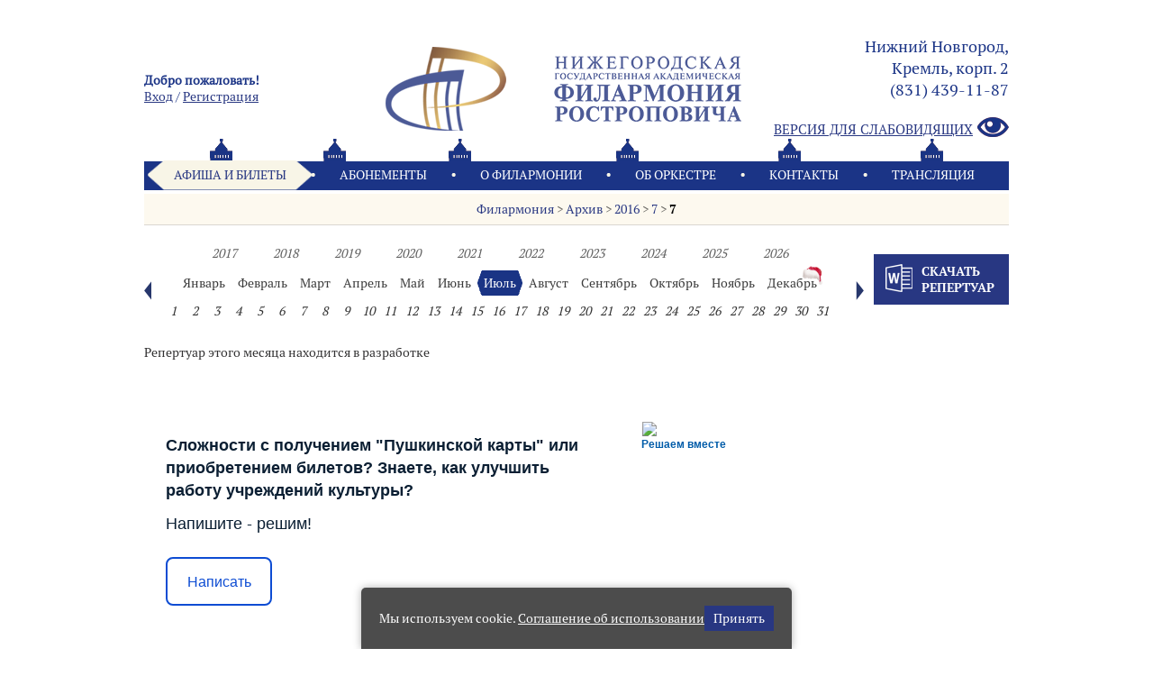

--- FILE ---
content_type: text/html; charset=koi8-r
request_url: https://music-nn.ru/archive/0/?get_date=2026-01
body_size: 29426
content:
{"2026-01-29":true,"2026-02-10":true,"2026-02-06":true,"2026-01-30":true,"2026-01-06":true,"2026-01-05":true,"2026-01-04":true,"2026-01-03":true,"2026-01-02":true,"2025-12-28":true,"2025-12-10":true,"2026-03-23":true,"2026-01-19":true,"2026-01-13":true,"2025-11-26":true,"2026-05-16":true,"2026-05-06":true,"2026-04-30":true,"2026-04-25":true,"2026-04-23":true,"2026-04-21":true,"2026-04-12":true,"2026-04-11":true,"2026-04-06":true,"2026-04-05":true,"2026-04-04":true,"2026-04-01":true,"2026-03-27":true,"2026-03-26":true,"2026-03-22":true,"2026-03-21":true,"2026-03-19":true,"2026-03-17":true,"2026-03-15":true,"2026-03-14":true,"2026-03-10":true,"2026-03-07":true,"2026-03-06":true,"2026-03-02":true,"2026-02-28":true,"2026-02-22":true,"2026-02-21":true,"2026-02-18":true,"2026-02-12":true,"2026-02-08":true,"2026-02-07":true,"2026-02-05":true,"2026-01-31":true,"2026-01-27":true,"2026-01-26":true,"2026-01-25":true,"2026-01-24":true,"2026-01-23":true,"2026-01-18":true,"2026-01-17":true,"2026-01-16":true,"2025-11-17":true,"2025-12-12":true,"2025-11-04":true,"2025-12-30":true,"2025-12-29":true,"2025-12-27":true,"2025-12-26":true,"2025-11-29":true,"2025-11-02":true,"2025-11-01":true,"2025-10-08":true,"2025-11-06":true,"2026-02-15":true,"2025-11-28":true,"2025-10-16":true,"2025-10-09":true,"2025-11-20":true,"2025-10-22":true,"2025-12-16":true,"2025-12-05":true,"2025-11-25":true,"2025-11-21":true,"2025-11-19":true,"2025-11-13":true,"2025-11-11":true,"2025-11-07":true,"2025-11-05":true,"2025-11-03":true,"2025-12-21":true,"2025-12-20":true,"2025-12-18":true,"2025-12-17":true,"2025-12-14":true,"2025-10-03":true,"2025-12-13":true,"2025-12-09":true,"2025-12-06":true,"2026-02-27":true,"2025-12-03":true,"2025-12-01":true,"2025-11-23":true,"2025-11-22":true,"2025-11-16":true,"2025-11-15":true,"2025-11-10":true,"2025-11-08":true,"2025-10-24":true,"2025-10-23":true,"2025-10-19":true,"2025-10-01":true,"2025-10-25":true,"2025-10-29":true,"2025-10-26":true,"2025-10-21":true,"2025-10-20":true,"2025-10-18":true,"2025-10-15":true,"2025-10-12":true,"2025-10-10":true,"2025-10-17":true,"2025-09-17":true,"2025-09-06":true,"2025-10-04":true,"2025-09-23":true,"2025-06-26":true,"2025-06-17":true,"2025-07-20":true,"2025-07-13":true,"2025-07-06":true,"2025-06-29":true,"2025-06-22":true,"2025-06-15":true,"2025-06-08":true,"2025-07-27":true,"2025-07-25":true,"2025-07-23":true,"2025-07-26":true,"2025-07-18":true,"2025-07-16":true,"2025-07-11":true,"2025-07-09":true,"2025-07-04":true,"2025-07-02":true,"2025-06-28":true,"2025-06-27":true,"2025-06-25":true,"2025-06-20":true,"2025-06-18":true,"2025-06-13":true,"2025-05-15":true,"2025-07-19":true,"2025-07-05":true,"2025-06-05":true,"2025-05-13":true,"2025-05-06":true,"2025-05-18":true,"2025-06-06":true,"2025-04-18":true,"2025-04-24":true,"2025-05-03":true,"2025-04-20":true,"2025-05-28":true,"2025-05-27":true,"2025-05-26":true,"2025-05-25":true,"2025-02-27":true,"2025-04-08":true,"2025-04-11":true,"2025-04-01":true,"2025-03-28":true,"2025-03-13":true,"2025-03-07":true,"2025-03-09":true,"2025-03-11":true,"2025-04-04":true,"2025-04-03":true,"2025-03-17":true,"2025-03-08":true,"2025-02-23":true,"2025-03-01":true,"2025-03-20":true,"2025-03-18":true,"2025-03-14":true,"2025-03-10":true,"2025-02-14":true,"2025-02-21":true,"2025-02-10":true,"2025-02-08":true,"2025-02-07":true,"2025-02-03":true,"2025-01-31":true,"2025-01-06":true,"2025-01-04":true,"2025-01-13":true,"2025-04-09":true,"2025-05-21":true,"2025-05-08":true,"2025-04-29":true,"2025-04-26":true,"2025-04-25":true,"2025-04-23":true,"2025-04-19":true,"2025-04-14":true,"2025-04-13":true,"2025-04-12":true,"2025-04-10":true,"2025-04-06":true,"2025-04-05":true,"2025-04-02":true,"2024-12-02":true,"2025-03-30":true,"2025-03-29":true,"2025-03-27":true,"2025-03-26":true,"2025-03-23":true,"2025-03-21":true,"2025-03-16":true,"2025-03-15":true,"2025-03-12":true,"2025-03-05":true,"2025-03-03":true,"2025-03-02":true,"2025-02-26":true,"2025-02-25":true,"2025-02-22":true,"2025-02-15":true,"2025-02-09":true,"2025-02-06":true,"2025-02-05":true,"2025-02-02":true,"2025-02-01":true,"2025-01-29":true,"2025-01-25":true,"2025-01-20":true,"2025-01-19":true,"2025-01-18":true,"2024-12-12":true,"2025-01-12":true,"2024-11-21":true,"2025-01-05":true,"2025-01-02":true,"2024-12-20":true,"2024-12-28":true,"2024-11-17":true,"2025-01-03":true,"2024-12-30":true,"2024-12-29":true,"2024-12-27":true,"2024-11-10":true,"2024-11-04":true,"2024-12-17":true,"2024-12-05":true,"2024-11-15":true,"2024-11-26":true,"2024-11-18":true,"2024-11-03":true,"2024-11-02":true,"2024-11-13":true,"2024-10-28":true,"2024-11-28":true,"2024-10-19":true,"2024-09-07":true,"2024-10-25":true,"2024-10-16":true,"2024-12-16":true,"2024-11-14":true,"2024-12-22":true,"2024-12-21":true,"2024-12-19":true,"2024-12-18":true,"2024-12-15":true,"2024-12-14":true,"2024-12-13":true,"2024-12-10":true,"2024-12-09":true,"2024-12-08":true,"2024-12-07":true,"2024-12-04":true,"2024-12-01":true,"2024-11-29":true,"2024-11-22":true,"2024-11-16":true,"2024-11-12":true,"2024-11-30":true,"2024-11-27":true,"2024-11-24":true,"2024-11-23":true,"2024-11-20":true,"2024-11-19":true,"2024-11-11":true,"2024-11-09":true,"2024-09-06":true,"2024-09-21":true,"2024-09-28":true,"2024-10-24":true,"2024-10-22":true,"2024-10-21":true,"2024-10-17":true,"2024-10-07":true,"2024-09-23":true,"2024-10-30":true,"2024-10-27":true,"2024-10-26":true,"2024-10-23":true,"2024-10-20":true,"2024-10-18":true,"2024-10-15":true,"2024-10-13":true,"2024-10-09":true,"2024-10-05":true,"2024-06-15":true,"2024-07-28":true,"2024-07-21":true,"2024-07-14":true,"2024-07-07":true,"2024-06-30":true,"2024-06-23":true,"2024-06-16":true,"2024-07-26":true,"2024-07-24":true,"2024-07-20":true,"2024-07-19":true,"2024-07-17":true,"2024-07-12":true,"2024-07-10":true,"2024-07-05":true,"2024-07-03":true,"2024-06-29":true,"2024-06-28":true,"2024-06-26":true,"2024-06-21":true,"2024-06-19":true,"2024-06-14":true,"2024-06-12":true,"2024-05-08":true,"2024-05-06":true,"2024-04-26":true,"2024-05-10":true,"2024-05-17":true,"2024-05-15":true,"2024-05-14":true,"2024-04-29":true,"2024-04-15":true,"2024-04-21":true,"2024-05-28":true,"2024-05-26":true,"2024-04-08":true,"2024-05-07":true,"2024-05-25":true,"2024-05-24":true,"2024-05-23":true,"2024-05-22":true,"2024-04-11":true,"2024-04-05":true,"2024-04-10":true,"2024-03-24":true,"2024-04-04":true,"2024-10-12":true,"2024-04-12":true,"2024-03-09":true,"2024-03-28":true,"2024-03-21":true,"2024-03-08":true,"2024-03-07":true,"2024-02-22":true,"2024-03-26":true,"2024-02-27":true,"2024-02-23":true,"2024-02-16":true,"2024-02-14":true,"2024-02-06":true,"2024-01-26":true,"2024-01-24":true,"2024-02-08":true,"2024-03-12":true,"2024-04-19":true,"2024-01-31":true,"2024-01-27":true,"2024-01-14":true,"2024-01-12":true,"2024-01-06":true,"2024-01-05":true,"2024-01-04":true,"2024-01-03":true,"2024-02-25":true,"2024-05-18":true,"2024-05-13":true,"2024-05-12":true,"2024-05-11":true,"2024-04-28":true,"2024-04-27":true,"2024-04-24":true,"2024-04-22":true,"2024-04-20":true,"2024-04-18":true,"2024-04-17":true,"2024-04-16":true,"2024-04-14":true,"2024-04-13":true,"2024-04-07":true,"2024-04-06":true,"2024-04-03":true,"2024-03-30":true,"2024-03-31":true,"2024-03-23":true,"2024-03-22":true,"2024-03-20":true,"2024-03-18":true,"2024-03-17":true,"2024-03-16":true,"2024-03-13":true,"2024-03-10":true,"2024-03-06":true,"2024-03-05":true,"2024-03-03":true,"2024-03-02":true,"2024-02-28":true,"2024-02-24":true,"2024-02-19":true,"2024-02-17":true,"2024-02-15":true,"2024-02-11":true,"2024-02-10":true,"2024-02-04":true,"2024-02-03":true,"2024-01-28":true,"2024-01-22":true,"2024-01-20":true,"2024-01-13":true,"2023-11-22":true,"2023-12-18":true,"2023-11-21":true,"2023-12-14":true,"2023-12-12":true,"2023-12-11":true,"2023-12-07":true,"2024-01-02":true,"2023-12-30":true,"2023-12-29":true,"2023-12-19":true,"2024-01-19":true,"2023-11-15":true,"2023-12-21":true,"2023-12-15":true,"2023-11-30":true,"2023-11-24":true,"2023-11-02":true,"2023-11-01":true,"2023-11-14":true,"2023-11-19":true,"2023-11-20":true,"2023-10-20":true,"2023-11-17":true,"2023-11-16":true,"2023-11-09":true,"2023-11-13":true,"2024-03-19":true,"2023-11-06":true,"2023-11-05":true,"2023-10-13":true,"2023-10-12":true,"2023-09-28":true,"2023-10-29":true,"2024-02-09":true,"2023-09-29":true,"2023-09-25":true,"2023-09-22":true,"2023-10-22":true,"2023-12-24":true,"2023-12-23":true,"2023-12-20":true,"2023-12-16":true,"2023-12-13":true,"2023-12-10":true,"2023-12-09":true,"2023-12-03":true,"2023-12-02":true,"2023-11-29":true,"2023-11-26":true,"2023-11-25":true,"2023-11-23":true,"2023-11-18":true,"2023-11-12":true,"2023-11-08":true,"2023-10-25":true,"2023-10-27":true,"2023-10-28":true,"2023-10-21":true,"2023-10-15":true,"2023-10-14":true,"2023-10-10":true,"2023-10-08":true,"2023-10-04":true,"2023-09-30":true,"2023-10-17":true,"2023-07-30":true,"2023-07-23":true,"2023-07-16":true,"2023-07-09":true,"2023-07-02":true,"2023-07-28":true,"2023-07-26":true,"2023-07-21":true,"2023-07-19":true,"2023-07-14":true,"2023-07-12":true,"2023-07-11":true,"2023-07-07":true,"2023-07-05":true,"2023-06-06":true,"2023-06-30":true,"2023-06-28":true,"2023-06-25":true,"2023-06-23":true,"2023-06-21":true,"2023-06-20":true,"2023-06-18":true,"2023-06-16":true,"2023-06-14":true,"2023-06-24":true,"2023-06-08":true,"2023-05-20":true,"2023-05-24":true,"2023-05-07":true,"2023-05-12":true,"2023-05-08":true,"2023-05-04":true,"2023-04-25":true,"2023-05-31":true,"2023-05-30":true,"2023-05-29":true,"2023-05-28":true,"2023-05-27":true,"2023-04-09":true,"2023-04-20":true,"2023-04-04":true,"2023-04-23":true,"2023-04-17":true,"2023-04-01":true,"2023-04-05":true,"2023-03-21":true,"2023-03-29":true,"2023-03-24":true,"2023-03-20":true,"2023-03-08":true,"2023-03-10":true,"2023-03-02":true,"2023-02-17":true,"2023-03-16":true,"2023-03-26":true,"2023-03-12":true,"2023-02-10":true,"2023-01-29":true,"2023-02-27":true,"2023-02-25":true,"2023-02-16":true,"2023-02-08":true,"2023-01-23":true,"2023-02-13":true,"2023-01-16":true,"2023-02-05":true,"2023-02-03":true,"2023-01-11":true,"2023-01-10":true,"2023-02-14":true,"2023-02-26":true,"2023-01-17":true,"2023-03-23":true,"2022-12-22":true,"2023-01-13":true,"2023-05-15":true,"2023-05-06":true,"2023-04-29":true,"2023-04-26":true,"2023-04-19":true,"2023-04-21":true,"2023-04-08":true,"2023-04-02":true,"2023-03-25":true,"2023-03-22":true,"2023-03-19":true,"2023-03-18":true,"2022-12-19":true,"2023-03-17":true,"2023-03-15":true,"2023-03-11":true,"2023-03-05":true,"2023-03-03":true,"2023-03-01":true,"2022-12-16":true,"2022-12-15":true,"2023-02-24":true,"2023-02-20":true,"2022-12-23":true,"2022-12-14":true,"2022-12-12":true,"2023-02-19":true,"2023-02-18":true,"2023-02-15":true,"2023-02-12":true,"2023-02-11":true,"2023-02-04":true,"2023-01-28":true,"2023-01-27":true,"2023-01-25":true,"2023-01-22":true,"2023-01-21":true,"2023-01-20":true,"2023-01-19":true,"2023-01-15":true,"2022-12-18":true,"2022-12-09":true,"2023-01-24":true,"2022-12-25":true,"2023-01-06":true,"2023-01-05":true,"2023-01-04":true,"2023-01-03":true,"2022-12-30":true,"2022-12-29":true,"2022-12-28":true,"2022-12-27":true,"2022-11-08":true,"2022-12-08":true,"2022-12-05":true,"2022-11-30":true,"2022-11-29":true,"2022-11-02":true,"2022-11-28":true,"2022-11-24":true,"2022-11-21":true,"2022-11-20":true,"2022-10-24":true,"2022-11-03":true,"2022-11-10":true,"2022-11-14":true,"2022-11-17":true,"2022-10-20":true,"2022-10-31":true,"2022-10-22":true,"2022-10-14":true,"2022-10-21":true,"2022-10-29":true,"2022-11-07":true,"2022-10-30":true,"2022-11-15":true,"2022-11-09":true,"2022-12-11":true,"2022-11-27":true,"2022-11-06":true,"2022-11-05":true,"2022-10-09":true,"2022-10-28":true,"2022-10-25":true,"2022-10-18":true,"2022-10-04":true,"2022-10-11":true,"2022-10-16":true,"2022-10-02":true,"2022-11-11":true,"2022-12-20":true,"2022-09-27":true,"2022-10-19":true,"2022-10-10":true,"2022-09-29":true,"2022-09-26":true,"2022-09-22":true,"2022-10-01":true,"2022-09-21":true,"2022-09-16":true,"2022-09-08":true,"2022-09-25":true,"2022-12-24":true,"2022-12-21":true,"2022-12-17":true,"2022-12-07":true,"2022-12-04":true,"2022-12-02":true,"2022-11-26":true,"2022-11-25":true,"2022-11-23":true,"2022-11-19":true,"2022-11-18":true,"2022-11-16":true,"2022-11-13":true,"2022-11-12":true,"2022-10-27":true,"2022-10-26":true,"2022-10-23":true,"2022-10-17":true,"2022-10-15":true,"2022-10-13":true,"2022-10-12":true,"2022-10-08":true,"2022-07-29":true,"2022-07-27":true,"2022-07-22":true,"2022-07-20":true,"2022-07-16":true,"2022-07-15":true,"2022-07-13":true,"2022-07-08":true,"2022-07-06":true,"2022-07-01":true,"2022-07-31":true,"2022-07-24":true,"2022-07-17":true,"2022-07-10":true,"2022-07-03":true,"2022-06-26":true,"2022-06-19":true,"2022-06-29":true,"2022-06-25":true,"2022-06-24":true,"2022-06-22":true,"2022-06-17":true,"2022-06-15":true,"2022-06-20":true,"2022-05-24":true,"2022-05-15":true,"2022-05-29":true,"2022-05-07":true,"2022-05-13":true,"2022-05-12":true,"2022-04-13":true,"2022-04-12":true,"2022-04-24":true,"2022-04-30":true,"2022-04-29":true,"2022-04-28":true,"2022-04-02":true,"2022-06-14":true,"2022-06-06":true,"2022-06-05":true,"2022-06-03":true,"2022-05-21":true,"2022-05-27":true,"2022-05-25":true,"2022-04-27":true,"2022-04-26":true,"2022-04-07":true,"2022-04-16":true,"2022-05-05":true,"2022-04-21":true,"2022-04-20":true,"2022-04-17":true,"2022-04-14":true,"2022-04-10":true,"2022-04-08":true,"2022-04-06":true,"2022-04-03":true,"2022-03-16":true,"2022-03-10":true,"2022-04-01":true,"2022-04-05":true,"2022-03-05":true,"2022-03-14":true,"2022-03-26":true,"2022-03-18":true,"2022-03-08":true,"2022-02-02":true,"2022-02-15":true,"2022-02-28":true,"2022-01-25":true,"2022-02-14":true,"2021-12-17":true,"2022-01-13":true,"2021-12-23":true,"2021-12-12":true,"2021-12-09":true,"2022-03-29":true,"2022-03-28":true,"2022-03-27":true,"2022-03-24":true,"2022-03-20":true,"2022-03-19":true,"2022-03-13":true,"2022-03-12":true,"2022-03-06":true,"2022-03-03":true,"2022-03-02":true,"2022-02-27":true,"2022-02-25":true,"2022-02-24":true,"2022-02-20":true,"2022-02-19":true,"2022-02-17":true,"2022-02-16":true,"2022-02-07":true,"2022-02-06":true,"2022-02-05":true,"2022-01-30":true,"2022-01-27":true,"2022-01-23":true,"2022-01-20":true,"2022-01-21":true,"2022-01-18":true,"2022-01-17":true,"2022-01-16":true,"2021-12-14":true,"2021-12-21":true,"2021-11-28":true,"2021-12-20":true,"2021-11-27":true,"2021-11-08":true,"2021-11-14":true,"2021-11-01":true,"2021-11-29":true,"2021-11-25":true,"2021-11-24":true,"2021-11-16":true,"2021-11-12":true,"2022-01-26":true,"2021-11-23":true,"2021-11-02":true,"2021-12-02":true,"2021-10-24":true,"2021-11-07":true,"2021-11-06":true,"2021-10-29":true,"2021-09-11":true,"2021-10-12":true,"2021-10-17":true,"2021-10-26":true,"2021-10-19":true,"2021-10-06":true,"2021-12-19":true,"2021-12-16":true,"2021-12-15":true,"2021-12-13":true,"2021-12-08":true,"2021-12-05":true,"2021-12-03":true,"2021-12-01":true,"2021-11-21":true,"2021-11-17":true,"2021-11-10":true,"2021-10-31":true,"2021-10-14":true,"2021-10-10":true,"2021-10-07":true,"2021-09-26":true,"2021-12-04":true,"2021-12-25":true,"2021-11-03":true,"2021-11-13":true,"2021-10-30":true,"2021-10-09":true,"2021-11-20":true,"2021-10-03":true,"2021-10-23":true,"2021-10-16":true,"2021-12-24":true,"2021-12-18":true,"2021-11-15":true,"2021-07-31":true,"2021-09-25":true,"2021-09-19":true,"2021-09-15":true,"2021-09-12":true,"2021-09-10":true,"2021-09-08":true,"2021-09-05":true,"2021-09-03":true,"2021-09-01":true,"2021-08-29":true,"2021-06-07":true,"2021-05-03":true,"2021-05-02":true,"2021-05-07":true,"2021-05-06":true,"2021-05-10":true,"2021-05-04":true,"2021-06-17":true,"2021-06-03":true,"2021-06-02":true,"2021-06-01":true,"2021-05-31":true,"2021-05-30":true,"2021-05-29":true,"2021-05-28":true,"2021-05-27":true,"2021-05-26":true,"2021-05-25":true,"2021-05-24":true,"2021-05-23":true,"2021-05-22":true,"2021-05-21":true,"2021-04-11":true,"2021-04-25":true,"2021-04-28":true,"2021-03-28":true,"2021-04-15":true,"2021-04-22":true,"2021-04-24":true,"2021-03-12":true,"2021-04-21":true,"2021-04-18":true,"2021-04-29":true,"2021-04-14":true,"2021-04-13":true,"2021-03-04":true,"2021-04-04":true,"2021-03-27":true,"2021-03-15":true,"2021-03-13":true,"2021-04-10":true,"2021-02-21":true,"2021-02-20":true,"2021-02-19":true,"2021-02-18":true,"2021-02-17":true,"2021-02-07":true,"2021-02-05":true,"2021-02-01":true,"2020-07-31":true,"2020-07-29":true,"2020-07-26":true,"2020-07-24":true,"2020-07-22":true,"2020-07-19":true,"2020-07-17":true,"2020-07-15":true,"2020-07-12":true,"2020-07-10":true,"2020-07-08":true,"2020-07-05":true,"2020-07-03":true,"2020-06-28":true,"2020-06-26":true,"2020-06-24":true,"2020-06-21":true,"2020-06-19":true,"2020-06-17":true,"2020-06-14":true,"2020-06-12":true,"2020-06-10":true,"2020-06-07":true,"2020-06-05":true,"2020-06-03":true,"2020-06-01":true,"2020-05-31":true,"2020-05-29":true,"2020-05-27":true,"2020-05-24":true,"2020-05-22":true,"2020-05-20":true,"2020-05-17":true,"2020-05-15":true,"2020-05-13":true,"2020-05-10":true,"2020-05-09":true,"2020-05-08":true,"2020-05-06":true,"2020-05-03":true,"2020-05-01":true,"2020-04-29":true,"2020-04-26":true,"2020-04-24":true,"2020-04-22":true,"2020-04-10":true,"2020-04-19":true,"2020-04-17":true,"2020-04-15":true,"2020-04-12":true,"2020-04-08":true,"2020-04-05":true,"2020-04-03":true,"2020-04-01":true,"2020-03-29":true,"2020-04-28":true,"2021-03-02":true,"2020-03-31":true,"2021-04-09":true,"2020-03-09":true,"2020-03-08":true,"2020-03-11":true,"2020-02-16":true,"2020-04-23":true,"2020-02-24":true,"2020-02-13":true,"2020-02-06":true,"2020-01-11":true,"2020-01-10":true,"2020-01-09":true,"2020-01-24":true,"2019-12-22":true,"2020-02-18":true,"2021-04-16":true,"2020-03-02":true,"2020-05-14":true,"2020-04-25":true,"2020-04-21":true,"2020-04-11":true,"2020-04-06":true,"2020-04-04":true,"2020-03-30":true,"2020-03-28":true,"2020-03-26":true,"2020-03-22":true,"2020-03-17":true,"2020-03-16":true,"2020-03-15":true,"2020-03-14":true,"2020-03-12":true,"2020-03-06":true,"2020-03-03":true,"2020-03-01":true,"2020-02-29":true,"2020-02-28":true,"2020-02-26":true,"2020-02-22":true,"2020-02-19":true,"2020-02-15":true,"2020-02-12":true,"2020-02-09":true,"2020-02-21":true,"2020-02-08":true,"2020-02-02":true,"2020-02-01":true,"2020-01-29":true,"2020-01-26":true,"2020-01-25":true,"2020-01-22":true,"2020-01-19":true,"2019-12-03":true,"2019-12-20":true,"2019-12-17":true,"2019-12-16":true,"2020-01-13":true,"2019-12-15":true,"2019-12-10":true,"2019-12-06":true,"2019-11-03":true,"2019-11-28":true,"2019-11-20":true,"2019-11-19":true,"2019-11-18":true,"2019-11-17":true,"2019-11-12":true,"2019-11-05":true,"2020-01-06":true,"2020-01-05":true,"2020-01-04":true,"2020-01-03":true,"2020-01-02":true,"2019-12-30":true,"2019-12-29":true,"2019-12-28":true,"2019-12-26":true,"2019-11-10":true,"2019-11-09":true,"2019-09-14":true,"2019-10-28":true,"2019-10-23":true,"2019-10-10":true,"2019-09-27":true,"2019-09-21":true,"2019-09-17":true,"2019-09-13":true,"2019-12-24":true,"2019-12-23":true,"2019-12-21":true,"2019-12-14":true,"2019-12-12":true,"2019-12-09":true,"2019-12-08":true,"2019-12-07":true,"2019-12-05":true,"2019-12-01":true,"2019-11-30":true,"2019-11-29":true,"2019-11-27":true,"2019-11-24":true,"2019-11-23":true,"2019-11-13":true,"2019-11-08":true,"2019-11-07":true,"2019-11-02":true,"2019-10-31":true,"2019-10-29":true,"2019-10-27":true,"2019-10-26":true,"2019-10-24":true,"2019-10-22":true,"2019-10-20":true,"2019-10-18":true,"2019-10-13":true,"2019-10-12":true,"2019-10-05":true,"2019-12-18":true,"2019-11-22":true,"2019-10-30":true,"2019-11-06":true,"2019-06-27":true,"2019-06-20":true,"2019-06-04":true,"2019-07-21":true,"2019-07-19":true,"2019-07-17":true,"2019-07-14":true,"2019-07-12":true,"2019-07-10":true,"2019-07-07":true,"2019-07-05":true,"2019-07-03":true,"2019-09-24":true,"2019-09-12":true,"2019-06-30":true,"2019-06-28":true,"2019-06-26":true,"2019-06-23":true,"2019-06-21":true,"2019-06-19":true,"2019-06-16":true,"2019-06-14":true,"2019-06-12":true,"2019-06-09":true,"2019-06-07":true,"2019-06-05":true,"2019-06-02":true,"2019-05-08":true,"2019-05-29":true,"2019-05-23":true,"2019-05-15":true,"2019-04-29":true,"2019-04-14":true,"2019-04-12":true,"2019-05-06":true,"2019-04-09":true,"2019-04-21":true,"2019-04-18":true,"2019-04-16":true,"2019-04-01":true,"2019-05-22":true,"2019-04-11":true,"2019-04-23":true,"2019-03-31":true,"2019-03-28":true,"2019-03-21":true,"2019-03-12":true,"2019-03-08":true,"2019-03-06":true,"2019-03-04":true,"2019-05-19":true,"2019-02-28":true,"2019-02-23":true,"2019-02-17":true,"2019-02-15":true,"2019-02-07":true,"2019-01-20":true,"2019-01-14":true,"2019-02-14":true,"2019-02-12":true,"2019-05-17":true,"2019-05-10":true,"2019-04-30":true,"2019-04-28":true,"2019-04-24":true,"2019-04-20":true,"2019-04-19":true,"2019-04-17":true,"2019-04-15":true,"2019-04-13":true,"2019-04-10":true,"2019-04-08":true,"2019-04-07":true,"2019-04-06":true,"2019-03-30":true,"2019-03-27":true,"2019-03-24":true,"2019-03-23":true,"2019-03-22":true,"2019-03-20":true,"2019-03-17":true,"2019-03-16":true,"2019-03-14":true,"2019-03-10":true,"2019-03-09":true,"2019-03-03":true,"2019-03-02":true,"2019-03-01":true,"2019-02-25":true,"2019-02-24":true,"2019-02-22":true,"2019-02-18":true,"2019-02-16":true,"2019-02-13":true,"2019-02-11":true,"2019-02-10":true,"2019-02-09":true,"2019-02-03":true,"2019-02-02":true,"2019-01-31":true,"2019-01-27":true,"2019-01-23":true,"2019-01-21":true,"2019-01-19":true,"2019-02-01":true,"2018-12-21":true,"2018-12-20":true,"2018-12-16":true,"2018-12-10":true,"2018-12-09":true,"2018-12-07":true,"2018-12-06":true,"2018-12-14":true,"2018-12-13":true,"2019-01-13":true,"2018-11-04":true,"2019-01-06":true,"2019-01-05":true,"2019-01-04":true,"2019-01-03":true,"2019-01-02":true,"2018-12-30":true,"2018-12-29":true,"2018-12-28":true,"2018-12-27":true,"2018-11-30":true,"2018-11-21":true,"2018-11-19":true,"2018-11-17":true,"2018-11-15":true,"2018-11-13":true,"2018-11-12":true,"2018-11-11":true,"2018-11-10":true,"2018-11-06":true,"2018-11-05":true,"2018-11-02":true,"2018-10-31":true,"2018-10-29":true,"2018-10-10":true,"2018-10-11":true,"2018-10-23":true,"2018-10-16":true,"2018-10-15":true,"2018-11-23":true,"2018-10-19":true,"2018-10-28":true,"2018-12-24":true,"2018-12-23":true,"2018-12-22":true,"2018-12-19":true,"2018-12-15":true,"2018-12-12":true,"2018-12-11":true,"2018-12-08":true,"2018-12-05":true,"2018-12-02":true,"2018-12-01":true,"2018-11-26":true,"2018-11-25":true,"2018-11-24":true,"2018-11-18":true,"2018-11-16":true,"2018-11-14":true,"2018-11-09":true,"2018-11-07":true,"2018-11-03":true,"2018-10-07":true,"2018-10-26":true,"2018-10-21":true,"2018-10-20":true,"2018-10-18":true,"2018-10-14":true,"2018-10-13":true,"2018-10-05":true,"2018-10-06":true,"2018-11-22":true,"2018-11-01":true,"2018-10-27":true,"2018-10-03":true,"2018-09-30":true,"2018-06-28":true,"2018-07-29":true,"2018-07-27":true,"2018-07-25":true,"2018-07-22":true,"2018-07-20":true,"2018-07-18":true,"2018-07-15":true,"2018-07-13":true,"2018-07-11":true,"2018-07-09":true,"2018-07-08":true,"2018-07-04":true,"2018-07-02":true,"2018-06-29":true,"2018-06-26":true,"2018-06-22":true,"2018-06-20":true,"2018-06-17":true,"2018-06-08":true,"2018-06-07":true,"2018-06-05":true,"2018-06-01":true,"2018-05-31":true,"2018-05-30":true,"2018-05-28":true,"2018-05-25":true,"2018-05-24":true,"2018-05-21":true,"2018-05-19":true,"2018-05-08":true,"2018-05-07":true,"2018-04-22":true,"2018-04-18":true,"2018-04-17":true,"2018-04-16":true,"2018-04-12":true,"2018-03-21":true,"2018-03-20":true,"2018-03-19":true,"2018-03-15":true,"2018-03-12":true,"2018-03-08":true,"2018-03-06":true,"2018-03-04":true,"2018-03-02":true,"2018-03-01":true,"2018-02-01":true,"2018-02-09":true,"2018-02-07":true,"2018-02-13":true,"2018-02-05":true,"2018-05-13":true,"2018-05-12":true,"2018-05-04":true,"2018-04-25":true,"2018-04-24":true,"2018-04-21":true,"2018-04-19":true,"2018-04-14":true,"2018-04-13":true,"2018-04-11":true,"2018-04-06":true,"2018-04-03":true,"2018-04-01":true,"2018-03-29":true,"2018-03-28":true,"2018-03-25":true,"2018-03-24":true,"2018-03-23":true,"2018-03-17":true,"2018-03-16":true,"2018-03-11":true,"2018-03-14":true,"2018-03-10":true,"2018-03-03":true,"2018-02-28":true,"2018-02-27":true,"2018-02-25":true,"2018-02-18":true,"2018-02-24":true,"2018-02-17":true,"2018-02-16":true,"2018-02-15":true,"2018-02-11":true,"2018-02-10":true,"2018-02-03":true,"2018-02-02":true,"2018-01-28":true,"2018-01-19":true,"2018-01-29":true,"2018-01-27":true,"2018-01-21":true,"2018-01-20":true,"2018-01-14":true,"2019-01-11":true,"2019-01-10":true,"2019-01-09":true,"2017-12-24":true,"2017-12-23":true,"2017-12-22":true,"2017-12-19":true,"2017-12-14":true,"2017-12-05":true,"2017-12-03":true,"2017-11-04":true,"2018-01-13":true,"2017-12-30":true,"2017-12-21":true,"2017-12-27":true,"2018-01-06":true,"2018-01-05":true,"2018-01-04":true,"2018-01-03":true,"2018-01-02":true,"2017-12-29":true,"2017-12-28":true,"2017-11-30":true,"2017-11-24":true,"2017-11-23":true,"2017-11-22":true,"2017-11-20":true,"2017-11-17":true,"2017-11-08":true,"2017-11-07":true,"2017-11-06":true,"2017-10-29":true,"2017-11-12":true,"2017-11-11":true,"2017-12-01":true,"2017-12-15":true,"2017-12-20":true,"2017-12-17":true,"2018-03-09":true,"2017-12-10":true,"2017-12-09":true,"2017-12-06":true,"2017-11-29":true,"2017-11-28":true,"2017-11-26":true,"2017-11-19":true,"2017-11-18":true,"2017-11-14":true,"2017-11-13":true,"2017-11-09":true,"2017-11-03":true,"2017-09-27":true,"2017-10-16":true,"2017-10-26":true,"2017-10-15":true,"2017-10-30":true,"2017-10-28":true,"2017-10-25":true,"2017-10-24":true,"2017-10-22":true,"2017-10-21":true,"2017-10-19":true,"2017-10-18":true,"2017-10-14":true,"2017-10-12":true,"2017-10-10":true,"2017-10-08":true,"2017-10-07":true,"2017-10-06":true,"2017-10-05":true,"2017-10-20":true,"2017-07-28":true,"2017-07-26":true,"2017-07-23":true,"2017-07-21":true,"2017-07-19":true,"2017-07-16":true,"2017-07-14":true,"2017-07-12":true,"2017-07-10":true,"2017-07-09":true,"2017-07-07":true,"2017-07-05":true,"2017-07-02":true,"2017-06-29":true,"2017-06-05":true,"2017-06-30":true,"2017-06-28":true,"2017-06-25":true,"2017-06-23":true,"2017-06-21":true,"2017-06-19":true,"2017-06-18":true,"2017-06-16":true,"2017-06-11":true,"2017-06-07":true,"2017-06-14":true,"2017-06-02":true,"2017-06-09":true,"2017-06-03":true,"2017-05-22":true,"2017-05-16":true,"2017-05-11":true,"2017-05-07":true,"2017-05-04":true,"2017-05-03":true,"2017-04-30":true,"2017-04-24":true,"2017-04-23":true,"2017-04-20":true,"2017-04-11":true,"2017-04-07":true,"2017-04-05":true,"2017-04-02":true,"2017-04-01":true,"2017-03-19":true,"2017-04-27":true,"2017-03-30":true,"2017-03-24":true,"2017-03-21":true,"2017-03-17":true,"2017-03-16":true,"2017-03-13":true,"2017-03-10":true,"2017-03-09":true,"2017-03-06":true,"2017-03-03":true,"2017-03-02":true,"2017-03-01":true,"2017-03-08":true,"2017-04-25":true,"2017-02-24":true,"2017-02-23":true,"2017-02-22":true,"2017-02-13":true,"2017-02-12":true,"2017-02-10":true,"2017-02-03":true,"2017-02-02":true,"2017-01-29":true,"2017-01-15":true,"2017-01-14":true,"2016-12-24":true,"2016-12-18":true,"2016-12-19":true,"2016-12-17":true,"2017-05-21":true,"2017-05-20":true,"2017-05-14":true,"2017-05-05":true,"2017-04-29":true,"2017-04-28":true,"2017-04-22":true,"2017-04-21":true,"2017-04-19":true,"2017-04-18":true,"2017-04-14":true,"2017-04-13":true,"2017-04-09":true,"2017-04-08":true,"2017-03-26":true,"2017-03-25":true,"2017-03-23":true,"2017-03-22":true,"2017-01-03":true,"2017-01-13":true,"2017-03-20":true,"2017-03-15":true,"2017-03-12":true,"2017-03-11":true,"2017-03-05":true,"2017-03-04":true,"2017-02-26":true,"2017-02-25":true,"2017-02-19":true,"2017-02-18":true,"2017-02-17":true,"2017-02-16":true,"2017-02-15":true,"2017-02-11":true,"2017-02-09":true,"2017-02-07":true,"2017-02-04":true,"2017-01-30":true,"2017-01-28":true,"2017-01-26":true,"2017-01-22":true,"2017-01-21":true,"2017-02-14":true,"2017-01-20":true,"2016-06-22":true,"2016-06-26":true,"2016-06-27":true,"2016-06-29":true,"2016-07-01":true,"2016-07-03":true,"2016-07-04":true,"2016-07-06":true,"2016-07-08":true,"2016-07-10":true,"2016-07-13":true,"2016-07-16":true,"2016-07-17":true,"2016-07-19":true,"2016-07-20":true,"2016-07-22":true,"2016-07-24":true,"2016-07-27":true,"2016-07-29":true,"2016-09-28":true,"2016-10-01":true,"2016-10-04":true,"2016-10-05":true,"2016-10-06":true,"2016-10-07":true,"2016-10-08":true,"2016-10-09":true,"2016-10-10":true,"2016-10-12":true,"2016-10-14":true,"2016-10-16":true,"2016-10-22":true,"2016-10-23":true,"2016-10-25":true,"2016-10-27":true,"2016-10-28":true,"2016-10-29":true,"2016-10-30":true,"2016-10-31":true,"2016-11-02":true,"2016-11-03":true,"2016-11-05":true,"2016-11-06":true,"2016-11-08":true,"2016-11-09":true,"2016-11-11":true,"2016-11-12":true,"2016-11-13":true,"2016-11-15":true,"2016-11-16":true,"2016-11-18":true,"2016-11-19":true,"2016-11-20":true,"2016-11-21":true,"2016-11-24":true,"2016-11-25":true,"2016-11-26":true,"2016-11-27":true,"2016-11-28":true,"2016-11-30":true,"2016-12-02":true,"2016-12-04":true,"2016-12-05":true,"2016-12-07":true,"2016-12-09":true,"2016-12-10":true,"2016-12-11":true,"2016-12-14":true,"2016-12-15":true,"2016-12-20":true,"2016-12-26":true,"2016-12-27":true,"2016-12-29":true,"2016-12-30":true,"2017-01-02":true,"2017-01-04":true,"2017-01-05":true,"2017-01-06":true}

--- FILE ---
content_type: application/javascript
request_url: https://music-nn.ru/images/public/setup/082020/js/select.js
body_size: 136
content:
$(document).ready(function() {
$("#nav select").change(function() {
	window.location = $(this).find("option:selected").val();
	});
});

